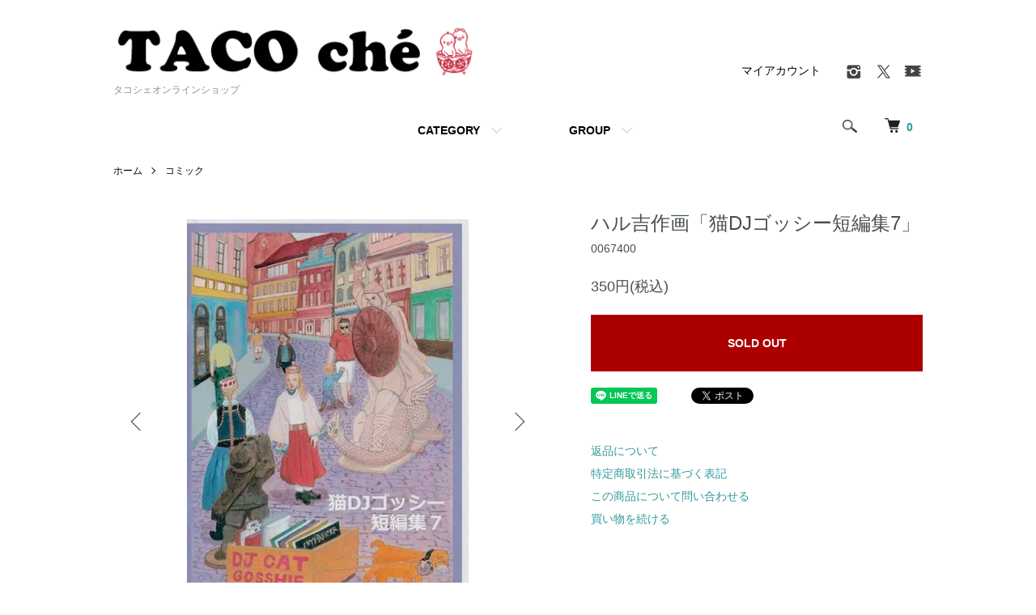

--- FILE ---
content_type: text/html; charset=EUC-JP
request_url: https://taco.shop-pro.jp/?pid=179074852
body_size: 9691
content:
<!DOCTYPE html PUBLIC "-//W3C//DTD XHTML 1.0 Transitional//EN" "http://www.w3.org/TR/xhtml1/DTD/xhtml1-transitional.dtd">
<html xmlns:og="http://ogp.me/ns#" xmlns:fb="http://www.facebook.com/2008/fbml" xmlns:mixi="http://mixi-platform.com/ns#" xmlns="http://www.w3.org/1999/xhtml" xml:lang="ja" lang="ja" dir="ltr">
<head>
<meta http-equiv="content-type" content="text/html; charset=euc-jp" />
<meta http-equiv="X-UA-Compatible" content="IE=edge,chrome=1" />
<meta name="viewport" content="width=device-width,initial-scale=1">
<title>ハル吉作画「猫DJゴッシー短編集7」 - タコシェオンラインショップ</title>
<meta name="Keywords" content="ハル吉作画「猫DJゴッシー短編集7」,ミニコミ,自費出版,自主制作" />
<meta name="Description" content="自費出版物やアーティストの限定グッズなどを紹介ています" />
<meta name="Author" content="" />
<meta name="Copyright" content="&copy;  2006 タコシェ" />
<meta http-equiv="content-style-type" content="text/css" />
<meta http-equiv="content-script-type" content="text/javascript" />
<link rel="stylesheet" href="https://taco.shop-pro.jp/css/framework/colormekit.css" type="text/css" />
<link rel="stylesheet" href="https://taco.shop-pro.jp/css/framework/colormekit-responsive.css" type="text/css" />
<link rel="stylesheet" href="https://img02.shop-pro.jp/PA01010/318/css/4/index.css?cmsp_timestamp=20220318172858" type="text/css" />
<link rel="stylesheet" href="https://img02.shop-pro.jp/PA01010/318/css/4/product.css?cmsp_timestamp=20220318172858" type="text/css" />

<link rel="alternate" type="application/rss+xml" title="rss" href="https://taco.shop-pro.jp/?mode=rss" />
<link rel="alternate" media="handheld" type="text/html" href="https://taco.shop-pro.jp/?prid=179074852" />
<link rel="shortcut icon" href="https://img02.shop-pro.jp/PA01010/318/favicon.ico?cmsp_timestamp=20250705140350" />
<script type="text/javascript" src="//ajax.googleapis.com/ajax/libs/jquery/1.7.2/jquery.min.js" ></script>
<meta property="og:title" content="ハル吉作画「猫DJゴッシー短編集7」 - タコシェオンラインショップ" />
<meta property="og:description" content="自費出版物やアーティストの限定グッズなどを紹介ています" />
<meta property="og:url" content="https://taco.shop-pro.jp?pid=179074852" />
<meta property="og:site_name" content="タコシェオンラインショップ" />
<meta property="og:image" content="https://img02.shop-pro.jp/PA01010/318/product/179074852.jpg?cmsp_timestamp=20240119195900"/>
<script>
  var Colorme = {"page":"product","shop":{"account_id":"PA01010318","title":"\u30bf\u30b3\u30b7\u30a7\u30aa\u30f3\u30e9\u30a4\u30f3\u30b7\u30e7\u30c3\u30d7"},"basket":{"total_price":0,"items":[]},"customer":{"id":null},"inventory_control":"product","product":{"shop_uid":"PA01010318","id":179074852,"name":"\u30cf\u30eb\u5409\u4f5c\u753b\u300c\u732bDJ\u30b4\u30c3\u30b7\u30fc\u77ed\u7de8\u96c67\u300d","model_number":"0067400","stock_num":0,"sales_price":318,"sales_price_including_tax":350,"variants":[],"category":{"id_big":64139,"id_small":1},"groups":[{"id":1653335}],"members_price":318,"members_price_including_tax":350}};

  (function() {
    function insertScriptTags() {
      var scriptTagDetails = [];
      var entry = document.getElementsByTagName('script')[0];

      scriptTagDetails.forEach(function(tagDetail) {
        var script = document.createElement('script');

        script.type = 'text/javascript';
        script.src = tagDetail.src;
        script.async = true;

        if( tagDetail.integrity ) {
          script.integrity = tagDetail.integrity;
          script.setAttribute('crossorigin', 'anonymous');
        }

        entry.parentNode.insertBefore(script, entry);
      })
    }

    window.addEventListener('load', insertScriptTags, false);
  })();
</script>
</head>
<body>
<meta name="colorme-acc-payload" content="?st=1&pt=10029&ut=179074852&at=PA01010318&v=20260201090148&re=&cn=c0bfc16a348977d5ab3fe7cd37669d94" width="1" height="1" alt="" /><script>!function(){"use strict";Array.prototype.slice.call(document.getElementsByTagName("script")).filter((function(t){return t.src&&t.src.match(new RegExp("dist/acc-track.js$"))})).forEach((function(t){return document.body.removeChild(t)})),function t(c){var r=arguments.length>1&&void 0!==arguments[1]?arguments[1]:0;if(!(r>=c.length)){var e=document.createElement("script");e.onerror=function(){return t(c,r+1)},e.src="https://"+c[r]+"/dist/acc-track.js?rev=3",document.body.appendChild(e)}}(["acclog001.shop-pro.jp","acclog002.shop-pro.jp"])}();</script><script src="https://img.shop-pro.jp/tmpl_js/86/jquery.tile.js"></script>
<script src="https://img.shop-pro.jp/tmpl_js/86/jquery.skOuterClick.js"></script>


<div class="l-header">
  <div class="l-header-main u-container">
    <div class="l-header-main__in">
      <div class="l-header-logo">
        <h1 class="l-header-logo__img">
          <a href="./"><img src="https://img02.shop-pro.jp/PA01010/318/PA01010318.png?cmsp_timestamp=20250705140350" alt="タコシェオンラインショップ" /></a>
        </h1>
                  <p class="l-header-logo__txt">
            タコシェオンラインショップ
          </p>
              </div>
      <div class="l-header-search">
        <button class="l-header-search__btn js-mega-menu-btn js-search-btn">
          <img src="https://img.shop-pro.jp/tmpl_img/86/icon-search.png" alt="検索" />
        </button>
        <div class="l-header-search__contents js-mega-menu-contents">
          <div class="l-header-search__box">
            <form action="https://taco.shop-pro.jp/" method="GET" class="l-header-search__form">
              <input type="hidden" name="mode" value="srh" /><input type="hidden" name="sort" value="n" />
              <div class="l-header-search__input">
                <input type="text" name="keyword" placeholder="商品検索" />
              </div>
              <button class="l-header-search__submit" type="submit">
                <img src="https://img.shop-pro.jp/tmpl_img/86/icon-search.png" alt="送信" />
              </button>
            </form>
            <button class="l-header-search__close js-search-close" type="submit" aria-label="閉じる">
              <span></span>
              <span></span>
            </button>
          </div>
        </div>
        <div class="l-header-cart">
          <a href="https://taco.shop-pro.jp/cart/proxy/basket?shop_id=PA01010318&shop_domain=taco.shop-pro.jp">
            <img src="https://img.shop-pro.jp/tmpl_img/86/icon-cart.png" alt="カートを見る" />
            <span class="p-global-header__cart-count">
              0
            </span>
          </a>
        </div>
      </div>
      <button class="l-menu-btn js-navi-open" aria-label="メニュー">
        <span></span>
        <span></span>
      </button>
    </div>
    <div class="l-main-navi">
      <div class="l-main-navi__in">
        <ul class="l-main-navi-list">
                              <li class="l-main-navi-list__item">
            <div class="l-main-navi-list__ttl">
              CATEGORY
            </div>
            <button class="l-main-navi-list__link js-mega-menu-btn">
              CATEGORY
            </button>
            <div class="l-mega-menu js-mega-menu-contents">
              <ul class="l-mega-menu-list">
                                <li class="l-mega-menu-list__item">
                  <a class="l-mega-menu-list__link" href="https://taco.shop-pro.jp/?mode=cate&cbid=88519&csid=0&sort=n">
                    イベント、限定
                  </a>
                </li>
                                                    <li class="l-mega-menu-list__item">
                  <a class="l-mega-menu-list__link" href="https://taco.shop-pro.jp/?mode=cate&cbid=63787&csid=0&sort=n">
                    タコシェオリジナル商品
                  </a>
                </li>
                                                    <li class="l-mega-menu-list__item">
                  <a class="l-mega-menu-list__link" href="https://taco.shop-pro.jp/?mode=cate&cbid=67097&csid=0&sort=n">
                    作家別（漫画家）
                  </a>
                </li>
                                                    <li class="l-mega-menu-list__item">
                  <a class="l-mega-menu-list__link" href="https://taco.shop-pro.jp/?mode=cate&cbid=67663&csid=0&sort=n">
                    作家別（イラスト・美術）
                  </a>
                </li>
                                                    <li class="l-mega-menu-list__item">
                  <a class="l-mega-menu-list__link" href="https://taco.shop-pro.jp/?mode=cate&cbid=2317949&csid=0&sort=n">
                    漫画 Comic
                  </a>
                </li>
                                                    <li class="l-mega-menu-list__item">
                  <a class="l-mega-menu-list__link" href="https://taco.shop-pro.jp/?mode=cate&cbid=2317950&csid=0&sort=n">
                    文芸/批評 Literary
                  </a>
                </li>
                                                    <li class="l-mega-menu-list__item">
                  <a class="l-mega-menu-list__link" href="https://taco.shop-pro.jp/?mode=cate&cbid=2317956&csid=0&sort=n">
                    画集 Illustration book
                  </a>
                </li>
                                                    <li class="l-mega-menu-list__item">
                  <a class="l-mega-menu-list__link" href="https://taco.shop-pro.jp/?mode=cate&cbid=2318322&csid=0&sort=n">
                    デザイン Design
                  </a>
                </li>
                                                    <li class="l-mega-menu-list__item">
                  <a class="l-mega-menu-list__link" href="https://taco.shop-pro.jp/?mode=cate&cbid=1101753&csid=0&sort=n">
                    海外のグラフィックブック
                  </a>
                </li>
                                                    <li class="l-mega-menu-list__item">
                  <a class="l-mega-menu-list__link" href="https://taco.shop-pro.jp/?mode=cate&cbid=2317960&csid=0&sort=n">
                    食/グルメ Food
                  </a>
                </li>
                                                    <li class="l-mega-menu-list__item">
                  <a class="l-mega-menu-list__link" href="https://taco.shop-pro.jp/?mode=cate&cbid=2317963&csid=0&sort=n">
                    暮らし Living
                  </a>
                </li>
                                                    <li class="l-mega-menu-list__item">
                  <a class="l-mega-menu-list__link" href="https://taco.shop-pro.jp/?mode=cate&cbid=2161095&csid=0&sort=n">
                    写真　Photo
                  </a>
                </li>
                                                    <li class="l-mega-menu-list__item">
                  <a class="l-mega-menu-list__link" href="https://taco.shop-pro.jp/?mode=cate&cbid=2317964&csid=0&sort=n">
                    趣味 Hobby
                  </a>
                </li>
                                                    <li class="l-mega-menu-list__item">
                  <a class="l-mega-menu-list__link" href="https://taco.shop-pro.jp/?mode=cate&cbid=2317967&csid=0&sort=n">
                    エロティック/セクシュアリティ Erotic/Sexuality
                  </a>
                </li>
                                                    <li class="l-mega-menu-list__item">
                  <a class="l-mega-menu-list__link" href="https://taco.shop-pro.jp/?mode=cate&cbid=89112&csid=0&sort=n">
                    音楽/映像 Music/Image
                  </a>
                </li>
                                                    <li class="l-mega-menu-list__item">
                  <a class="l-mega-menu-list__link" href="https://taco.shop-pro.jp/?mode=cate&cbid=88724&csid=0&sort=n">
                    雑貨 General Goods
                  </a>
                </li>
                                                    <li class="l-mega-menu-list__item">
                  <a class="l-mega-menu-list__link" href="https://taco.shop-pro.jp/?mode=cate&cbid=2317973&csid=0&sort=n">
                    演劇/舞踊/舞踏 Play/Dance
                  </a>
                </li>
                                                    <li class="l-mega-menu-list__item">
                  <a class="l-mega-menu-list__link" href="https://taco.shop-pro.jp/?mode=cate&cbid=2318324&csid=0&sort=n">
                    セール　Sale
                  </a>
                </li>
                                                    <li class="l-mega-menu-list__item">
                  <a class="l-mega-menu-list__link" href="https://taco.shop-pro.jp/?mode=cate&cbid=868005&csid=0&sort=n">
                    フリーペーパー・おまけ
                  </a>
                </li>
                                                    <li class="l-mega-menu-list__item">
                  <a class="l-mega-menu-list__link" href="https://taco.shop-pro.jp/?mode=cate&cbid=2320579&csid=0&sort=n">
                    Tシャツ
                  </a>
                </li>
                              </ul>
            </div>
          </li>
                                                  <li class="l-main-navi-list__item">
            <div class="l-main-navi-list__ttl">
              GROUP
            </div>
            <button class="l-main-navi-list__link js-mega-menu-btn">
              GROUP
            </button>
            <div class="l-mega-menu js-mega-menu-contents">
              <ul class="l-mega-menu-list">
                                <li class="l-mega-menu-list__item">
                  <a class="l-mega-menu-list__link" href="https://taco.shop-pro.jp/?mode=grp&gid=1437650&sort=n">
                    書籍 BOOK
                  </a>
                </li>
                                                    <li class="l-mega-menu-list__item">
                  <a class="l-mega-menu-list__link" href="https://taco.shop-pro.jp/?mode=grp&gid=1437696&sort=n">
                    ZINE/ミニコミ
                  </a>
                </li>
                                                    <li class="l-mega-menu-list__item">
                  <a class="l-mega-menu-list__link" href="https://taco.shop-pro.jp/?mode=grp&gid=1653218&sort=n">
                    雑誌 Magazine
                  </a>
                </li>
                                                    <li class="l-mega-menu-list__item">
                  <a class="l-mega-menu-list__link" href="https://taco.shop-pro.jp/?mode=grp&gid=1655355&sort=n">
                    雑貨　General Goods
                  </a>
                </li>
                                                    <li class="l-mega-menu-list__item">
                  <a class="l-mega-menu-list__link" href="https://taco.shop-pro.jp/?mode=grp&gid=1653735&sort=n">
                    ユニークなブックデザイン
                  </a>
                </li>
                                                    <li class="l-mega-menu-list__item">
                  <a class="l-mega-menu-list__link" href="https://taco.shop-pro.jp/?mode=grp&gid=2674117&sort=n">
                    クリスマスマーケット
                  </a>
                </li>
                              </ul>
            </div>
          </li>
                                      </ul>
        <div class="l-help-navi-box">
          <ul class="l-help-navi-list">
            <li class="l-help-navi-list__item">
              <a class="l-help-navi-list__link" href="https://taco.shop-pro.jp/?mode=myaccount">マイアカウント</a>
            </li>
                      </ul>
          <ul class="l-sns-navi-list u-opa">
                        <li class="l-sns-navi-list__item">
              <a href="https://instagram.com/taco_che" target="_blank">
                <i class="icon-lg-b icon-instagram" aria-label="instagram"></i>
              </a>
            </li>
                                                <li class="l-sns-navi-list__item">
              <a href="https://twitter.com/tacoche" target="_blank">
                <i class="icon-lg-b icon-twitter" aria-label="Twitter"></i>
              </a>
            </li>
                                    <li class="l-sns-navi-list__item">
              <a href="https://youtube.com/user/tacoche1/" target="_blank">
                <i class="icon-lg-b icon-video" aria-label="Youtube"></i>
              </a>
            </li>
                        <!-- <li class="l-sns-navi-list__item">
              <a href="" target="_blank">
                <i class="icon-lg-b icon-pinterest" aria-label="pinterest"></i>
              </a>
            </li> -->
          </ul>
        </div>
      </div>
    </div>
    <div class="l-main-navi-overlay js-navi-close"></div>
  </div>
</div>

<div class="l-main product">
  <link href="https://img.shop-pro.jp/tmpl_js/86/slick.css" rel="stylesheet" type="text/css">
<link href="https://img.shop-pro.jp/tmpl_js/86/slick-theme.css" rel="stylesheet" type="text/css">

<div class="p-product">
  
  <div class="c-breadcrumbs u-container">
    <ul class="c-breadcrumbs-list">
      <li class="c-breadcrumbs-list__item">
        <a href="./">
          ホーム
        </a>
      </li>
                  <li class="c-breadcrumbs-list__item">
        <a href="?mode=cate&cbid=64139&csid=1&sort=n">
          コミック
        </a>
      </li>
          </ul>
  </div>
  
    <div class="p-product u-container">
    <form name="product_form" method="post" action="https://taco.shop-pro.jp/cart/proxy/basket/items/add">
      <div class="p-product-main">
        
        <div class="p-product-img">
          <div class="p-product-img__main js-images-slider">
            <div class="p-product-img__main-item">
                            <img src="https://img02.shop-pro.jp/PA01010/318/product/179074852.jpg?cmsp_timestamp=20240119195900" alt="" />
                          </div>
                                                    <div class="p-product-img__main-item">
                <img src="https://img02.shop-pro.jp/PA01010/318/product/179074852_o1.jpg?cmsp_timestamp=20240206180116" alt="" />
              </div>
                                                      <div class="p-product-img__main-item">
                <img src="https://img02.shop-pro.jp/PA01010/318/product/179074852_o2.jpg?cmsp_timestamp=20240206180116" alt="" />
              </div>
                                                      <div class="p-product-img__main-item">
                <img src="https://img02.shop-pro.jp/PA01010/318/product/179074852_o3.jpg?cmsp_timestamp=20240206180116" alt="" />
              </div>
                                                                                                                                                                                                                                                                                                                                                                                                                                                                                                                                                                                                                                                                                                                                                                                                                                                                                                                                                                                                                                                                                                                                                                                                                                                                                            </div>
                    <div class="p-product-img__thumb">
            <div class="u-overflow-slide">
              <ul class="p-product-thumb-list">
                                <li class="p-product-thumb-list__item">
                  <div class="p-product-thumb-list__img">
                    <img src="https://img02.shop-pro.jp/PA01010/318/product/179074852.jpg?cmsp_timestamp=20240119195900" alt="" />
                  </div>
                </li>
                                                                    <li class="p-product-thumb-list__item">
                    <div class="p-product-thumb-list__img">
                      <img src="https://img02.shop-pro.jp/PA01010/318/product/179074852_o1.jpg?cmsp_timestamp=20240206180116" alt="" />
                    </div>
                  </li>
                                                                      <li class="p-product-thumb-list__item">
                    <div class="p-product-thumb-list__img">
                      <img src="https://img02.shop-pro.jp/PA01010/318/product/179074852_o2.jpg?cmsp_timestamp=20240206180116" alt="" />
                    </div>
                  </li>
                                                                      <li class="p-product-thumb-list__item">
                    <div class="p-product-thumb-list__img">
                      <img src="https://img02.shop-pro.jp/PA01010/318/product/179074852_o3.jpg?cmsp_timestamp=20240206180116" alt="" />
                    </div>
                  </li>
                                                                                                                                                                                                                                                                                                                                                                                                                                                                                                                                                                                                                                                                                                                                                                                                                                                                                                                                                                                                                                                                                                                                                                                                                                                                                                                                                                                                                                                                                                                                                                                                                                                                            </ul>
            </div>
          </div>
                  </div>
        
        
        <div class="p-product-info">
          <h2 class="p-product-info__ttl">
            ハル吉作画「猫DJゴッシー短編集7」
          </h2>
          
          <div class="p-product-info__id">
            0067400
          </div>
          
          
          <div class="p-product-price">
                        <div class="p-product-price__sell">
              350円(税込)
            </div>
                                              </div>
          
          
                    
          
                    
          
          <div class="p-product-form">
                        <div class="p-product-form-btn">
              <div class="p-product-form-btn__cart">
                                                <button class="c-btn-cart is-soldout" type="button" disabled="disabled">
                    SOLD OUT
                  </button>
                                                          </div>
            </div>
          </div>
          
          
          <ul class="p-product-sns-list">
            <li class="p-product-sns-list__item">
              <div class="line-it-button" data-lang="ja" data-type="share-a" data-ver="3"
                         data-color="default" data-size="small" data-count="false" style="display: none;"></div>
                       <script src="https://www.line-website.com/social-plugins/js/thirdparty/loader.min.js" async="async" defer="defer"></script>
            </li>
            <li class="p-product-sns-list__item">
              
            </li>
            <li class="p-product-sns-list__item">
              <a href="https://twitter.com/share" class="twitter-share-button" data-url="https://taco.shop-pro.jp/?pid=179074852" data-text="" data-lang="ja" >ツイート</a>
<script charset="utf-8">!function(d,s,id){var js,fjs=d.getElementsByTagName(s)[0],p=/^http:/.test(d.location)?'http':'https';if(!d.getElementById(id)){js=d.createElement(s);js.id=id;js.src=p+'://platform.twitter.com/widgets.js';fjs.parentNode.insertBefore(js,fjs);}}(document, 'script', 'twitter-wjs');</script>
            </li>
          </ul>
          
          <ul class="p-product-link-list">
            <li class="p-product-link-list__item">
              <a href="https://taco.shop-pro.jp/?mode=sk#return">返品について</a>
            </li>
            <li class="p-product-link-list__item">
              <a href="https://taco.shop-pro.jp/?mode=sk#info">特定商取引法に基づく表記</a>
            </li>
                        <li class="p-product-link-list__item">
              <a href="https://taco.shop-pro.jp/customer/products/179074852/inquiries/new">この商品について問い合わせる</a>
            </li>
            <li class="p-product-link-list__item">
              <a href="https://taco.shop-pro.jp/?mode=cate&cbid=64139&csid=1&sort=n">買い物を続ける</a>
            </li>
          </ul>
        </div>
      </div>
      
      <div class="p-product-detail">
        
        <div class="p-product-explain">
          <h3 class="p-product__ttl">
            DETAIL
          </h3>
          <div class="p-product-explain__body">
            世界でただ一匹、さすらいのDJ猫ゴッシーシリーズ。<br />
<br />
ヘッドフォンを肩にかけて、ターンテーブルとレコードをコロコロのついた木箱に<br />
積んで世界各地へ。<br />
<br />
今回はラトヴィア、セルビア、函館、中国に行きます。<br />
レコードをかけるだけじゃなくて、レコードでもって交通整理に一役買ったり、赤ちゃんをあやしたり、人名救助をしたりと、大活躍の回。<br />
<br />
A5判28pages フルカラー（インクジェットプリント自家製）<br />
2021.10  峠の地蔵出版<br />

          </div>
        </div>
        
        <div class="p-product-other">
          
                    
          
                    
        </div>
      </div>
      <input type="hidden" name="user_hash" value="df80b65f5651c875ccd4c630f295066b"><input type="hidden" name="members_hash" value="df80b65f5651c875ccd4c630f295066b"><input type="hidden" name="shop_id" value="PA01010318"><input type="hidden" name="product_id" value="179074852"><input type="hidden" name="members_id" value=""><input type="hidden" name="back_url" value="https://taco.shop-pro.jp/?pid=179074852"><input type="hidden" name="reference_token" value="fafdb42c45964237981f88b06097ffba"><input type="hidden" name="shop_domain" value="taco.shop-pro.jp">
    </form>
  </div>

<script src="https://img.shop-pro.jp/tmpl_js/86/slick.min.js"></script>

<script type="text/javascript">
$(document).on("ready", function() {
  var slider = ".js-images-slider";
  var thumbnailItem = ".p-product-thumb-list__item";

  $(thumbnailItem).each(function() {
    var index = $(thumbnailItem).index(this);
    $(this).attr("data-index",index);
  });

  $(slider).on('init',function(slick) {
    var index = $(".slide-item.slick-slide.slick-current").attr("data-slick-index");
    $(thumbnailItem+'[data-index="'+index+'"]').addClass("is-current");
  });

  $(slider).slick( {
    autoplay: false,
    arrows: true,
    infinite: true
  });

  $(thumbnailItem).on('click',function() {
    var index = $(this).attr("data-index");
    $(slider).slick("slickGoTo",index,false);
  });

  $(slider).on('beforeChange',function(event,slick, currentSlide,nextSlide){
    $(thumbnailItem).each(function() {
      $(this).removeClass("is-current");
    });
    $(thumbnailItem+'[data-index="'+nextSlide+'"]').addClass("is-current");
  });
});
</script></div>

<div class="l-bottom u-container">
        <div class="p-shop-info">
    
        <div class="u-contents-s">
      <div class="p-staff">
        <h2 class="c-ttl-sub">
          MESSAGE FROM STAFF
          <span class="c-ttl-sub__ja">店長からのメッセージ</span>
        </h2>
        <div class="p-staff-box">
                    <div class="p-staff__img">
            <img src="https://img02.shop-pro.jp/PA01010/318/PA01010318_m.png?cmsp_timestamp=20250705140350" alt="TACO ch&amp;#233;" />
            <div class="p-staff__img-name">
              TACO ch&#233;
            </div>
          </div>
                    新着情報、おすすめ商品、展覧会やサイン会などの店内イベント情報をお届けするショップブログです。
        </div>
      </div>
    </div>
        
    
        
  </div>
  <div class="p-shopguide u-contents-s">
    <h2 class="u-visually-hidden">
      ショッピングガイド
    </h2>
    <div class="p-shopguide-wrap">
            <div class="p-shopguide-column">
        <div class="p-shopguide-box js-matchHeight">
          <div class="p-shopguide-head">
            <div class="p-shopguide__icon">
              <img src="https://img.shop-pro.jp/tmpl_img/86/shopguide-icon-shipping.png" alt="" />
            </div>
            <h3 class="c-ttl-sub">
              SHIPPING
              <span class="c-ttl-sub__ja">配送・送料について</span>
            </h3>
          </div>
          <dl class="p-shopguide-txt">
                        <dt class="p-shopguide__ttl">
              郵便・宅配便（ヤマト/佐川）
            </dt>
            <dd class="p-shopguide__body">
                            全国一律300円になります。10000円以上お買い物の場合、送料は無料です。<br />
郵便が宅配便（クロネコヤマト/佐川急便）のいずれかを当方で選択させていただきます。<br />
発送完了のご連絡の際に発送方法もお知らせします。<br />
代金引換の場合は、郵便か福山通運のいずれかでお送りいたします。<br />
<br />
※お受取日をご指定の際、直近の場合は間に合わない事がございますので、余裕を見てお申し込みいただけましたら幸いです。<br />
※離島などの一部地域、ならびに特別な梱包を必要とする商品につきましては、ご連絡のうえ送料や梱包代金を追加でお願いすることがございます。
            </dd>
                        <dt class="p-shopguide__ttl">
              店頭受取
            </dt>
            <dd class="p-shopguide__body">
                            東京・中野のタコシェ実店舗にご来店、お受け取りとなります。<br />
商品代金のみで、送料は発生しません。<br />
お取り置き期間は、商品がご用意できてから1週間となります。
            </dd>
                      </dl>
        </div>
      </div>
            <div class="p-shopguide-column">
        <div class="p-shopguide-box js-matchHeight">
          <div class="p-shopguide-head">
            <div class="p-shopguide__icon">
              <img src="https://img.shop-pro.jp/tmpl_img/86/shopguide-icon-return.png" alt="" />
            </div>
            <h3 class="c-ttl-sub">
              RETURN
              <span class="c-ttl-sub__ja">返品について</span>
            </h3>
          </div>
          <dl class="p-shopguide-txt">
                        <dt class="p-shopguide__ttl">
              不良品
            </dt>
            <dd class="p-shopguide__body">
              良品と交換<br />
（ただし一点物などで交換する在庫がない場合は代金をお返しします。送料は弊社負担）
            </dd>
                                    <dt class="p-shopguide__ttl">
              返品期限
            </dt>
            <dd class="p-shopguide__body">
              商品到着より7日以内
            </dd>
                                    <dt class="p-shopguide__ttl">
              返品送料
            </dt>
            <dd class="p-shopguide__body">
              弊社による発送内容の間違い、運送中の破損などによる場合のみ返品可とさせていただきます。<br />
ただし未使用に限ります。送料弊社負担。
            </dd>
                      </dl>
        </div>
      </div>
            <div class="p-shopguide-column">
        <div class="p-shopguide-box js-matchHeight">
          <div class="p-shopguide-head">
            <div class="p-shopguide__icon">
              <img src="https://img.shop-pro.jp/tmpl_img/86/shopguide-icon-payment.png" alt="" />
            </div>
            <h3 class="c-ttl-sub">
              PAYMENT
              <span class="c-ttl-sub__ja">お支払いについて</span>
            </h3>
          </div>
          <dl class="p-shopguide-txt">
                        <dt class="p-shopguide__ttl">
              クレジットカード
            </dt>
            <dd class="p-shopguide__body">
                                          <div class="p-shopguide__img">
                <img class='payment_img' src='https://img.shop-pro.jp/common/card2.gif'><img class='payment_img' src='https://img.shop-pro.jp/common/card6.gif'><img class='payment_img' src='https://img.shop-pro.jp/common/card18.gif'><img class='payment_img' src='https://img.shop-pro.jp/common/card0.gif'><img class='payment_img' src='https://img.shop-pro.jp/common/card9.gif'>
              </div>
                            VISA, ダイナーズ、マスターカード、JCB、アメリカン・エキスプレスがご利用可能です。<br />
ご注文者様名義のカードのみご利用いただけます。お支払回数は一括払いのみとなりますので、ご了承下さい。電子決済となりますので、詳細はカード会社からの明細にてご確認下さい。<br />
イプシロンの決済サービスにて情報は安全に送信されます。
            </dd>
                        <dt class="p-shopguide__ttl">
              代金引換
            </dt>
            <dd class="p-shopguide__body">
                                          商品のお届けの際に、商品代金と送料（300円）・手数料（270円）をちょうだいいたします。お支払いは現金のみで承ります。商品到着時に配送者にお支払い下さい。領収証は発送業者からの発行となります。10000円以上、お買い上げの場合は、送料は無料になります。<br />
※お客様都合でお受け取りができない場合や再送ご希望の場合は、別途、送料をお支払い願います。
            </dd>
                        <dt class="p-shopguide__ttl">
              銀行振込（みずほ）
            </dt>
            <dd class="p-shopguide__body">
                                          手数料はお客様ご負担となりますのでご了承下さい。当店でご注文を確認し、商品を確保した後、お支払い方法や口座を受注確認メールにてご案内いたします。内容をご確認後、お手続き願います。ご入金の確認は1～2日かかります。（土日祝日を挟んだ場合、その分時間がかかりますのでご注意ください）ご入金確認後に発送いたします。
            </dd>
                        <dt class="p-shopguide__ttl">
              銀行振込（三菱UFJ銀行）
            </dt>
            <dd class="p-shopguide__body">
                                          手数料はお客様ご負担となりますのでご了承下さい。当店でご注文を確認し、商品を確保した後、お支払い方法や口座を受注確認メールにてご案内いたします。内容をご確認後、お手続き願います。ご入金の確認は1～2日かかります。（土日祝日を挟んだ場合、その分時間がかかりますのでご注意ください）ご入金確認後に発送いたします。
            </dd>
                        <dt class="p-shopguide__ttl">
              郵便振替
            </dt>
            <dd class="p-shopguide__body">
                                          代金前払いとなります。手数料はお客様ご負担となりますのでご了承下さい。当店でご注文を確認し、商品を確保した後、お支払い方法や口座を受注確認メールにてご案内いたします。内容をご確認後、お手続き願います。通常、ご入金の確認には3～4日かかります。ご入金確認後に発送いたします。
            </dd>
                      </dl>
        </div>
      </div>
          </div>
  </div>
</div>

<div class="l-footer">
  <div class="u-container">
    <div class="l-footer-main">
      <div class="l-footer-shopinfo">
        <div class="l-footer-shopinfo__logo">
          <a href="./"><img src="https://img02.shop-pro.jp/PA01010/318/PA01010318.png?cmsp_timestamp=20250705140350" alt="タコシェオンラインショップ" /></a>
        </div>
                <div class="l-footer-shopinfo__txt">
          タコシェオンラインショップ
        </div>
                <ul class="l-footer-sns-list u-opa">
                    <li class="l-footer-sns-list__item">
            <a href="https://instagram.com/taco_che" target="_blank">
              <i class="icon-lg-b icon-instagram" aria-label="instagram"></i>
            </a>
          </li>
                                        <li class="l-footer-sns-list__item">
            <a href="https://twitter.com/tacoche" target="_blank">
              <i class="icon-lg-b icon-twitter" aria-label="Twitter"></i>
            </a>
          </li>
                              <li class="l-footer-sns-list__item">
            <a href="https://youtube.com/user/tacoche1/" target="_blank">
              <i class="icon-lg-b icon-video" aria-label="Youtube"></i>
            </a>
          </li>
                    <!-- <li class="l-footer-sns-list__item">
            <a href="" target="_blank">
              <i class="icon-lg-b icon-pinterest" aria-label="pinterest"></i>
            </a>
          </li> -->
        </ul>
                <div class="l-footer-qrcode">
          <img src="https://img02.shop-pro.jp/PA01010/318/qrcode.jpg?cmsp_timestamp=20250705140350" />
        </div>
              </div>
      <div class="l-footer-navi">
        <ul class="l-footer-navi-list">
          <li class="l-footer-navi-list__item">
            <a class="l-footer-navi-list__link" href="./">
              ホーム
            </a>
          </li>
          <li class="l-footer-navi-list__item">
            <a class="l-footer-navi-list__link" href="https://taco.shop-pro.jp/?mode=sk#delivery">
              配送・送料について
            </a>
          </li>
          <li class="l-footer-navi-list__item">
            <a class="l-footer-navi-list__link" href="https://taco.shop-pro.jp/?mode=sk#return">
              返品について
            </a>
          </li>
          <li class="l-footer-navi-list__item">
            <a class="l-footer-navi-list__link" href="https://taco.shop-pro.jp/?mode=sk#payment">
              支払い方法について
            </a>
          </li>
          <li class="l-footer-navi-list__item">
            <a class="l-footer-navi-list__link" href="https://taco.shop-pro.jp/?mode=sk#info">
              特定商取引法に基づく表記
            </a>
          </li>
          <li class="l-footer-navi-list__item">
            <a class="l-footer-navi-list__link" href="https://taco.shop-pro.jp/?mode=privacy">
              プライバシーポリシー
            </a>
          </li>
        </ul>
        <ul class="l-footer-navi-list">
                    <li class="l-footer-navi-list__item">
            <a class="l-footer-navi-list__link" href="http://tacoche.com/">
              ショップブログ
            </a>
          </li>
                              <li class="l-footer-navi-list__item">
            <span class="l-footer-navi-list__link">
              <a href="https://taco.shop-pro.jp/?mode=rss">RSS</a> / <a href="https://taco.shop-pro.jp/?mode=atom">ATOM</a>
            </span>
          </li>
        </ul>
        <ul class="l-footer-navi-list">
          <li class="l-footer-navi-list__item">
            <a class="l-footer-navi-list__link" href="https://taco.shop-pro.jp/?mode=myaccount">
              マイアカウント
            </a>
          </li>
                    <li class="l-footer-navi-list__item">
                        <a class="l-footer-navi-list__link" href="https://taco.shop-pro.jp/cart/proxy/basket?shop_id=PA01010318&shop_domain=taco.shop-pro.jp">
              カートを見る
            </a>
                      </li>
          <li class="l-footer-navi-list__item">
            <a class="l-footer-navi-list__link" href="https://taco.shop-pro.jp/customer/inquiries/new">
              お問い合わせ
            </a>
          </li>
        </ul>
      </div>
    </div>
  </div>
</div>
<div class="l-copyright">
  <div class="l-copyright__txt">
    タコシェは自主制作の本や音楽、映像をはじめ、アーティストによる絵や雑貨など一般流通に乗らない作品を中心にお取り扱いするコンセプトショップです。

  </div>
  <div class="l-copyright__logo">
    <a href="https://shop-pro.jp" target="_blank">Powered by<img src="https://img.shop-pro.jp/tmpl_img/86/powered.png" alt="カラーミーショップ" /></a>
  </div>
</div>

<script src="https://img.shop-pro.jp/tmpl_js/86/jquery.biggerlink.min.js"></script>
<script src="https://img.shop-pro.jp/tmpl_js/86/jquery.matchHeight-min.js"></script>
<script src="https://img.shop-pro.jp/tmpl_js/86/what-input.js"></script>

<script type="text/javascript">
$(document).ready(function() {
  //category search
  $(".js-mega-menu-btn").on("click",function() {
    if ($(this).hasClass("is-on")) {
      $(this).removeClass("is-on");
      $(this).next(".js-mega-menu-contents").fadeOut(200,"swing");
    } else {
      $(".js-mega-menu-btn").removeClass("is-on");
      $(".js-mega-menu-btn").next().fadeOut(200,"swing");
      $(this).addClass("is-on");
      $(this).next(".js-mega-menu-contents").fadeIn(200,"swing");
    }
  });
  $(".js-search-close").on('click',function() {
    $(".l-header-search__contents").fadeOut(200,"swing");
    $(".l-header-search__btn").removeClass("is-on");
  });
  $(".js-search-btn").on('click',function() {
    $(".l-main-navi").removeClass("is-open");
    $(".js-navi-open").removeClass("is-on");
  });

  //hamburger
  $(".js-navi-open,.js-navi-close").on('click',function() {
    $(".l-header-search__contents").fadeOut(200,"swing");
    $(".l-header-search__btn").removeClass("is-on");
    $(".l-header").toggleClass("is-open");
    $(".l-main-navi").toggleClass("is-open");
    $(".l-menu-btn").toggleClass("is-on");
    $(".l-main-navi-overlay").toggleClass("is-on");
  });
});
</script>

<script type="text/javascript">
$(document).ready(function() {
  var header = $(".l-header")
  var headerHeight = header.outerHeight()
  var navPos = $(".l-main-navi").offset().top

  $(window).on("load scroll", function() {
    var value = $(this).scrollTop();
    if ( value > navPos ) {
      $(".l-header").addClass("is-fixed");
      $(".l-main").css("margin-top", headerHeight);
    } else {
      $(".l-header").removeClass("is-fixed");
      $(".l-main").css("margin-top", '0');
    }
  });
  $(window).on("load resize", function() {
    if ($(window).width() < 1030) {
      $("body").css("margin-top", header.outerHeight());
    } else {
      $("body").css("margin-top", "");
    }
  });
});
</script>

<script type="text/javascript">
$(document).ready(function() {
  $(".js-bigger").biggerlink();
});
</script>

<script type="text/javascript">
$(document).ready(function() {
  $(".js-matchHeight").matchHeight();
});
</script>

<script>
  $(function () {
  function window_size_switch_func() {
    if($(window).width() >= 768) {
    // product option switch -> table
    $('#prd-opt-table').html($('.prd-opt-table').html());
    $('#prd-opt-table table').addClass('table table-bordered');
    $('#prd-opt-select').empty();
    } else {
    // product option switch -> select
    $('#prd-opt-table').empty();
    if($('#prd-opt-select > *').size() == 0) {
      $('#prd-opt-select').append($('.prd-opt-select').html());
    }
    }
  }
  window_size_switch_func();
  $(window).load(function () {
    $('.history-unit').tile();
  });
  $(window).resize(function () {
    window_size_switch_func();
    $('.history-unit').tile();
  });
  });
</script><script type="text/javascript" src="https://taco.shop-pro.jp/js/cart.js" ></script>
<script type="text/javascript" src="https://taco.shop-pro.jp/js/async_cart_in.js" ></script>
<script type="text/javascript" src="https://taco.shop-pro.jp/js/product_stock.js" ></script>
<script type="text/javascript" src="https://taco.shop-pro.jp/js/js.cookie.js" ></script>
<script type="text/javascript" src="https://taco.shop-pro.jp/js/favorite_button.js" ></script>
</body></html>